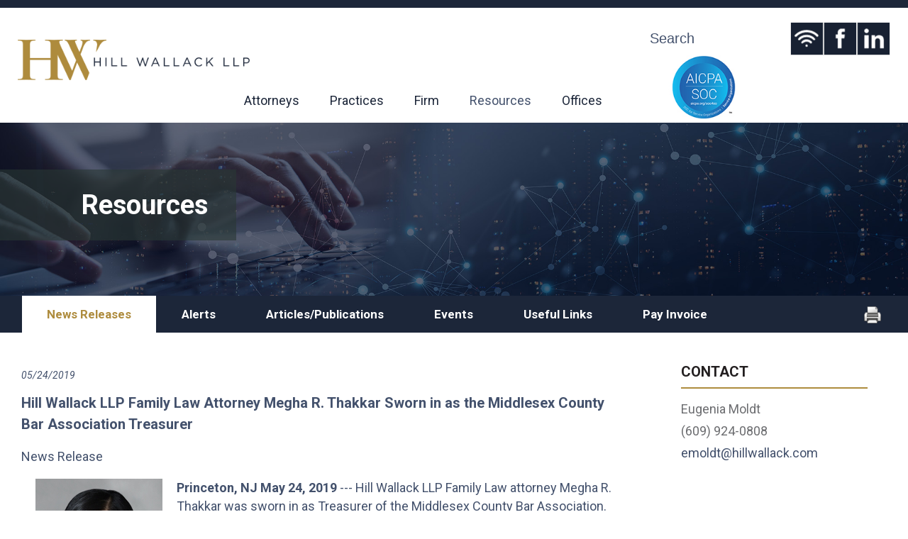

--- FILE ---
content_type: text/html;charset=UTF-8
request_url: https://www.hillwallack.com/?t=40&an=91449&format=xml&p=5310
body_size: 40390
content:

<!-- 2.0 4cdcf8406ed0f002560c00fdc60b6ee0.cloudfront.net (CloudFront) | {ts '2026-01-25 22:01:18'} -->
<!-- Amazon CloudFront:  3.145.48.26, 64.252.69.227 -->
<!DOCTYPE HTML PUBLIC "-//W3C//DTD HTML 4.01 Transitional//EN" "http://www.w3.org/TR/html4/loose.dtd">
		<HTML lang="en">
		<HEAD>
        
		<title>Hill Wallack LLP Family Law Attorney Megha R. Thakkar Sworn in as the Middlesex County Bar Association Treasurer | Hill Wallack - New Jersey Law Firm</title>
        
		</HEAD>
		<meta charset="utf-8">
<meta name="format-detection" content="telephone=no">
<meta name="viewport" content="width=device-width, initial-scale=1">
<link rel="shortcut icon" type="image/x-icon" href="/D444E6/favicon.ico">
<link href="https://fonts.googleapis.com/css?family=Roboto+Condensed:400,700|Roboto:400,400i,500,700" rel="stylesheet"> 
<link rel="stylesheet" type="text/css" href="/D444E6/assets/css/custom-fonts.css">
<link type="text/css" rel="stylesheet" href="/D444E6/assets/css/slick.css">
<link rel="stylesheet" type="text/css" href="/D444E6/assets/css/style.css">
<!--[if lt IE 9]>
<link rel="stylesheet" type="text/css" media="screen" href="/D444E6/assets/css/ie.css" />
<script src="https://oss.maxcdn.com/html5shiv/3.7.3/html5shiv.min.js"></script>
<script src="https://oss.maxcdn.com/libs/respond.js/1.3.0/respond.min.js"></script>
<![endif]-->

<script type="text/javascript" src="/D444E6/assets/js/jquery.min.js"></script>
<script type="text/javascript" src="/D444E6/assets/js/jquery-easing.js"></script>
<script type="text/javascript" src="/D444E6/assets/js/jquery.ba-hashchange.min.js"></script>
<script type="text/javascript" src="/D444E6/assets/js/jquery.deserialize.min.js"></script>
<script type="text/javascript" src="/D444E6/assets/js/slick.js"></script>
<script type="text/javascript" src="/D444E6/assets/js/js.js"></script>

<body>
<div class="hdrWrap">
	<header class="header">
		<div class="hdrInner">
			<div class="hdrTop">
				<a id="logo" href="/">
					<img src="/D444E6/images/hw_logo_new.png" alt="HillWallack">
				</a>
				<div class="hdrRgt">
					<form class="searchForm" action="" method="get">
						<input type="hidden" name="t" value="41" />
						<input type="hidden" name="format" value="xml" />
						<input type="text" placeholder="Search" name="q">
					</form>
					<a class="isoLogo" href="https://www.aicpa-cima.com/resources/download/soc-for-service-organizations-engagements-overview" target="_blank" rel="nofollow"><img src="/D444E6/images/2024_AICPA_SOC_Logo.jpg" alt="2024 AICPA SOC"></a>
					<div class="socialLink">
						<a href="/?t=39&amp;format=xml&amp;directive=0&amp;stylesheet=rss&amp;records=10" class="rss" title="rss"  target="_blank" rel="nofollow">&nbsp;</a>
						<a href="https://www.facebook.com/HillWallack/" class="facebook" title="facebook" target="_blank" rel="nofollow">&nbsp;</a>
						<a href="https://www.linkedin.com/company/hill-wallack-llp?trk=company_logo" target="_blank" rel="nofollow" class="linkedin" title="linkedin">&nbsp;</a>
					</div>
				</div>
			</div>
			<a class="openClose" href="javascript:;">Menu</a>
			<nav class="menuBox">
				<div id="navcontainer">
					<ul class="mainMenu" id="navlist">
<li class="" id="NavItem01">
<a href="/?p=5306" id="NavLink01">Attorneys</a>
<div id="NavItem01-megaCont" class="megaMenu">
<a class="closeBtn" href="javascript:;">Close</a>
<form name="megaAttorneyFrm" class="attorneyForm" action="#">
<table border="0" cellpadding="0" cellspacing="0" width="100%" class="attroneyTable" id="atrnyResultsAll">
<thead>
<tr>
<th colspan="5"><a class="link1" id="backToSearch" href="javascript:;">Back To Search</a></th>
</tr>
</thead>
<tbody>
<tr>
<td colspan="5">&nbsp;</td>
</tr>
</tbody>
</table>
<div class="attorneyLeft">
<div class="alpahbet">
<a onClick="setAlpha('a')" href="javascript:;">a</a><a onClick="setAlpha('b')" href="javascript:;">b</a><a onClick="setAlpha('c')" href="javascript:;">c</a><a onClick="setAlpha('d')" href="javascript:;">d</a><a onClick="setAlpha('e')" href="javascript:;">e</a><a onClick="setAlpha('f')" href="javascript:;">f</a><a onClick="setAlpha('g')" href="javascript:;">g</a><a onClick="setAlpha('h')" href="javascript:;">h</a><a onClick="setAlpha('i')" href="javascript:;">i</a><a onClick="setAlpha('j')" href="javascript:;">j</a><a onClick="setAlpha('k')" href="javascript:;">k</a><a onClick="setAlpha('l')" href="javascript:;">l</a><a onClick="setAlpha('m')" href="javascript:;">m</a><a onClick="setAlpha('n')" href="javascript:;">n</a><a onClick="setAlpha('o')" href="javascript:;">o</a><a onClick="setAlpha('p')" href="javascript:;">p</a><a onClick="setAlpha('q')" href="javascript:;">q</a><a onClick="setAlpha('r')" href="javascript:;">r</a><a onClick="setAlpha('s')" href="javascript:;">s</a><a onClick="setAlpha('t')" href="javascript:;">t</a><a onClick="setAlpha('u')" href="javascript:;">u</a><a onClick="setAlpha('v')" href="javascript:;">v</a><a onClick="setAlpha('w')" href="javascript:;">w</a><a onClick="setAlpha('x')" href="javascript:;">x</a><a onClick="setAlpha('y')" href="javascript:;">y</a><a onClick="setAlpha('z')" href="javascript:;">z</a><a class="viewall_alpha" onClick="setAlpha('all')" href="javascript:;">View all</a>
</div>
<div class="formIn">
<input onFocus="if(this.value=='Last Name') this.value=''" onBlur="if(this.value=='') this.value='Last Name'" value="Last Name" name="LastName" class="txtBox1" type="text"><input onFocus="if(this.value=='First Name') this.value=''" onBlur="if(this.value=='') this.value='First Name'" value="First Name" name="FirstName" class="txtBox1" type="text">
</div>
<div class="formIn formInner">
<div class="cmnSelect">
<div class="customSelect">
<select id="as_location" class="searchfields inputSelect transparent" name="L"><option value="">Location</option><option value="2769">California</option><option value="245">Cedar Knolls</option><option value="700">Cherry Hill</option><option value="2768">Chicago</option><option value="2792">Florida</option><option value="663">New York</option><option value="228">Princeton</option><option value="615">Red Bank</option><option value="229">Yardley</option></select>

</div>
</div>
<div class="cmnSelect lastSelect">
<div class="customSelect">
<select id="as_practice" class="searchfields inputSelect transparent inputSelect1" name="LPA"><option value="">Practice</option><option value="3023">Administrative Law/Government Contracts</option><option value="3024">Affordable Housing</option><option value="11062">Alternative Dispute Resolution</option><option value="3026">Banking & Financial Services</option><option value="3027">Business & Commercial Services</option><option value="4077">Commercial Leasing & Property Management</option><option value="11061">Commercial Real Estate</option><option value="3048">Commercial Real Estate Tax Appeals</option><option value="3028">Community Associations</option><option value="3029">Complex Litigation</option><option value="3030">Construction Industry</option><option value="6753">Corporate Law</option><option value="3031">Creditors' Rights/Bankruptcy</option><option value="3032">Eminent Domain</option><option value="3033">Employment & Labor Law</option><option value="3034">Environmental Issues</option><option value="3035">Family Law</option><option value="3055">Foreign Direct Investment</option><option value="5329">Franchise Law</option><option value="3252">Hospitality</option><option value="3037">Immigration & Naturalization</option><option value="3038">Insurance Coverage</option><option value="5235">Intellectual Property</option><option value="4580">Internal Investigations</option><option value="3039">Land Use Solutions</option><option value="4346">Life Sciences</option><option value="9699">Mesothelioma / Asbestos Disease</option><option value="3043">Municipal Law</option><option value="3044">Product Liability</option><option value="3045">Professional Licensing and Regulation</option><option value="11081">Property Tax</option><option value="3046">Public Finance</option><option value="3047">Real Estate</option><option value="3049">Redevelopment</option><option value="3050">Regulatory & Government Affairs</option><option value="3051">Renewable Energy and Sustainability</option><option value="3052">School Law</option><option value="3053">Trial & Insurance</option><option value="3054">Trusts & Estates</option><option value="5237">Venture Capital and Emerging Markets</option><option value="3056">Workers' Compensation</option></select>

</div>
</div>
</div>
<div class="formIn formInner">
<div class="cmnSelect">
<div class="customSelect">
<?xml version="1.0" encoding="UTF-8"?><select id="as_bar" class="searchfields inputSelect transparent" name="BarAdmission"><option value="">Bar Admission</option><option value="Arizona">Arizona</option><option value="California">California</option><option value="Commonwealth of Pennsylvania">Commonwealth of Pennsylvania</option><option value="District of NJ">District of NJ</option><option value="Eastern District of NY">Eastern District of NY</option><option value="Florida">Florida</option><option value="Georgia">Georgia</option><option value="Illinois">Illinois</option><option value="Kentucky">Kentucky</option><option value="Michigan">Michigan</option><option value="New Jersey">New Jersey</option><option value="New York">New York</option><option value="North Carolina">North Carolina</option><option value="Ohio">Ohio</option><option value="Pennsylvania">Pennsylvania</option><option value="Southern District of NY">Southern District of NY</option><option value="Supreme Court of Pennsylvania">Supreme Court of Pennsylvania</option><option value="Texas">Texas</option><option value="U.S. Court of Appeals, Third Circuit">U.S. Court of Appeals, Third Circuit</option><option value="U.S. Courts of Appeals for the Federal Circuit">U.S. Courts of Appeals for the Federal Circuit</option><option value="U.S. District Court, New Jersey">U.S. District Court, New Jersey</option><option value="U.S. District Courts for:">U.S. District Courts for:</option><option value="U.S. Patent and Trademark Office">U.S. Patent and Trademark Office</option><option value="United States Court of Appeals for the Third Circuit">United States Court of Appeals for the Third Circuit</option><option value="United States District Court, Eastern District of Pennsylvania">United States District Court, Eastern District of Pennsylvania</option><option value="United States District Court – Third Circuit">United States District Court – Third Circuit</option><option value="United States Supreme Court">United States Supreme Court</option><option value="US District Court, District of NJ, 2024">US District Court, District of NJ, 2024</option><option value="Virgina">Virgina</option><option value="Washington D.C.">Washington D.C.</option><option value="Wisconsin">Wisconsin</option></select> 
</div>
</div>
<div class="cmnSelect lastSelect">
<div class="customSelect">
<?xml version="1.0" encoding="UTF-8"?><select id="as_court" class="searchfields inputSelect transparent" name="CourtAdmission"><option value="">Court Admission</option><option value=""></option><option value="District of New Jersey">District of New Jersey</option><option value="District of NJ">District of NJ</option><option value="Eastern and Middle District of Pennsylvania ">Eastern and Middle District of Pennsylvania </option><option value="Eastern District NY">Eastern District NY</option><option value="Eastern District of New York">Eastern District of New York</option><option value="Eastern District of Pennsylvania">Eastern District of Pennsylvania</option><option value="Federal Courts in NJ">Federal Courts in NJ</option><option value="Federal Courts in PA">Federal Courts in PA</option><option value="Federal District of New Jersey">Federal District of New Jersey</option><option value="Southern District NY">Southern District NY</option><option value="Southern District of New York">Southern District of New York</option><option value="Supreme Court of the United States">Supreme Court of the United States</option><option value="U.S. Court of Appeals, 11th Circuit">U.S. Court of Appeals, 11th Circuit</option><option value="U.S. Court of Appeals, 5th Circuit">U.S. Court of Appeals, 5th Circuit</option><option value="U.S. Court of Appeals, 6th Circuit">U.S. Court of Appeals, 6th Circuit</option><option value="U.S. Court of Appeals, 7th Circuit">U.S. Court of Appeals, 7th Circuit</option><option value="U.S. Court of Appeals, 8th Circuit">U.S. Court of Appeals, 8th Circuit</option><option value="U.S. Court of Appeals, 9th Circuit ">U.S. Court of Appeals, 9th Circuit </option><option value="U.S. Court of Appeals, Third Circuit">U.S. Court of Appeals, Third Circuit</option><option value="U.S. Court of Appeals 3rd Circuit">U.S. Court of Appeals 3rd Circuit</option><option value="U.S. Court of Appeals for the Ninth Circuit">U.S. Court of Appeals for the Ninth Circuit</option><option value="U.S. Court of Appeals for the Third Circuit">U.S. Court of Appeals for the Third Circuit</option><option value="U.S. Court of Appeals for Third Circuit">U.S. Court of Appeals for Third Circuit</option><option value="U.S. District Court, District of New Jersey">U.S. District Court, District of New Jersey</option><option value="U.S. District Court, District of New Jersey, Southern District of NY, Eastern District of NY">U.S. District Court, District of New Jersey, Southern District of NY, Eastern District of NY</option><option value="U.S. District Court, District of NJ ">U.S. District Court, District of NJ </option><option value="U.S. District Court, District of NJ, Southern District of NY, Eastern District of NY, Western District of NY">U.S. District Court, District of NJ, Southern District of NY, Eastern District of NY, Western District of NY</option><option value="U.S. District Court, Eastern District of PA">U.S. District Court, Eastern District of PA</option><option value="U.S. District Court, Eastern District of Pennsylvania">U.S. District Court, Eastern District of Pennsylvania</option><option value="U.S. District Court, New Jersey">U.S. District Court, New Jersey</option><option value=" U.S. District Court District of New Jersey"> U.S. District Court District of New Jersey</option><option value="U.S. District Court Eastern District of Pennsylvania">U.S. District Court Eastern District of Pennsylvania</option><option value="U.S. District Court for New Jersey">U.S. District Court for New Jersey</option><option value="U.S. District Court for the Eastern and Middle Districts of Pennsylvania">U.S. District Court for the Eastern and Middle Districts of Pennsylvania</option><option value="U.S. District Court for the Eastern District of Michigan.">U.S. District Court for the Eastern District of Michigan.</option><option value="U.S. District Court for the Eastern District of Pennsylvania">U.S. District Court for the Eastern District of Pennsylvania</option><option value="U.S. District Court for the Eastern District of Texas">U.S. District Court for the Eastern District of Texas</option><option value="U.S. District Court for the Eastern District of Virginia">U.S. District Court for the Eastern District of Virginia</option><option value="U.S. District Court for the Eastern District of Wisconsin">U.S. District Court for the Eastern District of Wisconsin</option><option value="U.S. District Court for the Middle District of California">U.S. District Court for the Middle District of California</option><option value="U.S. District Court for the Middle District of Florida">U.S. District Court for the Middle District of Florida</option><option value="U.S. District Court for the Middle District of Illinois">U.S. District Court for the Middle District of Illinois</option><option value="U.S. District Court for the Middle District of Pennsylvania">U.S. District Court for the Middle District of Pennsylvania</option><option value="U.S. District Court for the Northern District of California">U.S. District Court for the Northern District of California</option><option value="U.S. District Court for the Northern District of Illinois">U.S. District Court for the Northern District of Illinois</option><option value="U.S. District Court for the Northern District of Ohio">U.S. District Court for the Northern District of Ohio</option><option value="U.S. District Court for the Southern, Middle and Northern Districts of Florida">U.S. District Court for the Southern, Middle and Northern Districts of Florida</option><option value="U.S. District Court for the Southern District of California">U.S. District Court for the Southern District of California</option><option value="U.S. District Court for the Southern District of Florida">U.S. District Court for the Southern District of Florida</option><option value="U.S. District Court for the Southern District of Illinois">U.S. District Court for the Southern District of Illinois</option><option value="U.S. District Court for the Southern District of Ohio">U.S. District Court for the Southern District of Ohio</option><option value="U.S. District Court for the Western District of Pennsylvania">U.S. District Court for the Western District of Pennsylvania</option><option value="U.S. District Court for the Western District of Texas">U.S. District Court for the Western District of Texas</option><option value="U.S. District Court of Arizona">U.S. District Court of Arizona</option><option value="U.S. Second Circuit Court of Appeals">U.S. Second Circuit Court of Appeals</option><option value="U.S. Supreme Court">U.S. Supreme Court</option><option value="U.S. Supreme Court, U.S. Court of Appeals Third Circuit">U.S. Supreme Court, U.S. Court of Appeals Third Circuit</option><option value="U.S. Third Circuit Court of Appeals">U.S. Third Circuit Court of Appeals</option><option value="U.S District Court of  New Jersey">U.S District Court of  New Jersey</option><option value="United States Court of Appeals for the Third Circuit ">United States Court of Appeals for the Third Circuit </option><option value="United States District Court, District of New Jersey">United States District Court, District of New Jersey</option><option value="United States District Court for Eastern Pennsylvania">United States District Court for Eastern Pennsylvania</option><option value="United States District Court for the District of New Jersey">United States District Court for the District of New Jersey</option><option value="United States Supreme Court">United States Supreme Court</option><option value="US Court of Appeals, Third Circuit">US Court of Appeals, Third Circuit</option><option value="US District Court">US District Court</option><option value="US District Court, District of NJ">US District Court, District of NJ</option></select> 
</div>
</div>
</div>
<div style="display:none" class="fullWidth">
<div class="fright">
<input type="submit" value="Search" class="subBtn1"><a class="subBtn1 reset" href="javascript:;">Clear</a>
</div>
</div>
</div>
<div id="atrnyResults" class="attorneyRight">
<i class="info">Search to get attorneys.</i>
</div>
</form>

</div>
</li>
<li class="" id="NavItem02">
<a href="/?p=5305" id="NavLink02">Practices</a>
<div id="NavItem02-megaCont" class="megaMenu">
<a class="closeBtn" href="javascript:;">Close</a>
<div class="navitem02Wrap clearfix">
<div>
<ul class="practiceNav">
<li>
<a href="/?t=5&amp;LPA=3023&amp;format=xml&amp;p=5305">Administrative Law/Government Contracts</a>
</li>
<li>
<a href="/?t=5&amp;LPA=3024&amp;format=xml&amp;p=5305">Affordable Housing</a>
</li>
<li>
<a href="/?t=5&amp;LPA=11062&amp;format=xml&amp;p=5305">Alternative Dispute Resolution</a>
</li>
<li>
<a href="/?t=5&amp;LPA=3026&amp;format=xml&amp;p=5305">Banking & Financial Services</a>
</li>
<li>
<a href="/?t=5&amp;LPA=3027&amp;format=xml&amp;p=5305">Business & Commercial Services</a>
</li>
<li>
<a href="/?t=5&amp;LPA=4077&amp;format=xml&amp;p=5305">Commercial Leasing & Property Management</a>
</li>
<li>
<a href="/?t=5&amp;LPA=11061&amp;format=xml&amp;p=5305">Commercial Real Estate</a>
</li>
<li>
<a href="/?t=5&amp;LPA=3048&amp;format=xml&amp;p=5305">Commercial Real Estate Tax Appeals</a>
</li>
<li>
<a href="/?t=5&amp;LPA=3028&amp;format=xml&amp;p=5305">Community Associations</a>
</li>
<li>
<a href="/?t=5&amp;LPA=3029&amp;format=xml&amp;p=5305">Complex Litigation</a>
</li>
<li>
<a href="/?t=5&amp;LPA=3030&amp;format=xml&amp;p=5305">Construction Industry</a>
</li>
<li>
<a href="/?t=5&amp;LPA=6753&amp;format=xml&amp;p=5305">Corporate Law</a>
</li>
<li>
<a href="/?t=5&amp;LPA=3031&amp;format=xml&amp;p=5305">Creditors' Rights/Bankruptcy</a>
</li>
<li>
<a href="/?t=5&amp;LPA=3032&amp;format=xml&amp;p=5305">Eminent Domain</a>
</li>
</ul>
</div><div>
<ul class="practiceNav">
<li>
<a href="/?t=5&amp;LPA=3033&amp;format=xml&amp;p=5305">Employment & Labor Law</a>
</li>
<li>
<a href="/?t=5&amp;LPA=3034&amp;format=xml&amp;p=5305">Environmental Issues</a>
</li>
<li>
<a href="/?t=5&amp;LPA=3035&amp;format=xml&amp;p=5305">Family Law</a>
</li>
<li>
<a href="/?t=5&amp;LPA=3055&amp;format=xml&amp;p=5305">Foreign Direct Investment</a>
</li>
<li>
<a href="/?t=5&amp;LPA=5329&amp;format=xml&amp;p=5305">Franchise Law</a>
</li>
<li>
<a href="/?t=5&amp;LPA=3252&amp;format=xml&amp;p=5305">Hospitality</a>
</li>
<li>
<a href="/?t=5&amp;LPA=3037&amp;format=xml&amp;p=5305">Immigration & Naturalization</a>
</li>
<li>
<a href="/?t=5&amp;LPA=3038&amp;format=xml&amp;p=5305">Insurance Coverage</a>
</li>
<li>
<a href="/?t=5&amp;LPA=5235&amp;format=xml&amp;p=5305">Intellectual Property</a>
</li>
<li>
<a href="/?t=5&amp;LPA=4580&amp;format=xml&amp;p=5305">Internal Investigations</a>
</li>
<li>
<a href="/?t=5&amp;LPA=3039&amp;format=xml&amp;p=5305">Land Use Solutions</a>
</li>
<li>
<a href="/?t=5&amp;LPA=4346&amp;format=xml&amp;p=5305">Life Sciences</a>
</li>
<li>
<a href="/?t=5&amp;LPA=9699&amp;format=xml&amp;p=5305">Mesothelioma / Asbestos Disease</a>
</li>
<li>
<a href="/?t=5&amp;LPA=3043&amp;format=xml&amp;p=5305">Municipal Law</a>
</li>
</ul>
</div><div>
<ul class="practiceNav">
<li>
<a href="/?t=5&amp;LPA=3044&amp;format=xml&amp;p=5305">Product Liability</a>
</li>
<li>
<a href="/?t=5&amp;LPA=3045&amp;format=xml&amp;p=5305">Professional Licensing and Regulation</a>
</li>
<li>
<a href="/?t=5&amp;LPA=11081&amp;format=xml&amp;p=5305">Property Tax</a>
</li>
<li>
<a href="/?t=5&amp;LPA=3046&amp;format=xml&amp;p=5305">Public Finance</a>
</li>
<li>
<a href="/?t=5&amp;LPA=3047&amp;format=xml&amp;p=5305">Real Estate</a>
</li>
<li>
<a href="/?t=5&amp;LPA=3049&amp;format=xml&amp;p=5305">Redevelopment</a>
</li>
<li>
<a href="/?t=5&amp;LPA=3050&amp;format=xml&amp;p=5305">Regulatory & Government Affairs</a>
</li>
<li>
<a href="/?t=5&amp;LPA=3051&amp;format=xml&amp;p=5305">Renewable Energy and Sustainability</a>
</li>
<li>
<a href="/?t=5&amp;LPA=3052&amp;format=xml&amp;p=5305">School Law</a>
</li>
<li>
<a href="/?t=5&amp;LPA=3053&amp;format=xml&amp;p=5305">Trial & Insurance</a>
</li>
<li>
<a href="/?t=5&amp;LPA=3054&amp;format=xml&amp;p=5305">Trusts & Estates</a>
</li>
<li>
<a href="/?t=5&amp;LPA=5237&amp;format=xml&amp;p=5305">Venture Capital and Emerging Markets</a>
</li>
<li>
<a href="/?t=5&amp;LPA=3056&amp;format=xml&amp;p=5305">Workers' Compensation</a>
</li>
</ul>
</div>

</div>
</div>
</li>
<li class="" id="NavItem03">
<a href="/?p=5304" id="NavLink03">Firm</a>
<div id="NavItem03-megaCont" class="megaMenu">
<a class="closeBtn" href="javascript:;">Close</a>
<div class="firmCon">
<div class="firmlft clearfix">
<h3>Firm Overview</h3>
<p><b>Founded in 1978, Hill Wallack LLP is a leading law firm with offices in California, Illinois, New Jersey, New York, Florida and Pennsylvania. Our national strength places us in an ideal position in today&rsquo;s market. With over 80 attorneys, our mid-market size allows us to provide sophisticated, high-level service to clients in a cost-efficient, responsive manner.</b></p>
<p>Our attorneys are called upon to tackle some of the toughest legal and business challenges. The firm represents businesses, nonprofit and government entities, and individuals in litigation, transactional and regulatory issues. The firm also includes those skilled in family law, trusts &amp; estates, tax liability and other areas of individual service.</p>
<a href="/?p=5304">Read More</a>
</div>
<div class="firmRgt">
<a href="/?p=5314">Careers</a><a href="/?p=11637">Diversity and Inclusion</a><a href="/?p=11599">SOC 2 Certification</a><a href="/?p=11636">Women's Initiative</a><a href="/?p=13278">Professional Development</a>
</div>
</div>
</div>
</li>
<li class="current" id="NavItem04">
<a href="/?p=5307" id="NavLink04">Resources</a>
<div id="NavItem04-megaCont" class="megaMenu">
<a class="closeBtn" href="javascript:;">Close</a>
<div class="nav04con">
<ul>
<li>
<a href="/?p=5310">News Releases</a>
</li>
<li>
<a href="/?p=5309">Alerts</a>
</li>
<li>
<a href="/?p=5308">Articles and Publications</a>
</li>
</ul>
<ul>
<li>
<a href="/?p=5555">Events</a>
</li>
<li>
<a href="/?p=5313">Useful Links</a>
</li>
<li>
<a rel="nofollow" target="_blank" href="https://secure.lawpay.com/pages/hillwallack/operating">Pay Invoice</a>
</li>
</ul>
</div>
</div>
</li>
<li class="last_child" id="NavItem05">
<a href="/?p=5315" id="NavLink05">Offices</a>
<div id="NavItem05-megaCont" class="megaMenu">
<a class="closeBtn" href="javascript:;">Close</a>
<div class="contactWrap clearfix">
<div class="contactMenu">
<div class="contactMap">
<h6>
<a href="/?t=10&amp;L=2768&amp;format=xml&amp;p=5521">The Chicago Office Location</a>
</h6>
<address>231 South LaSalle Street<br>Chicago,&nbsp;IL&nbsp;60604<br>
</address>
</div><div class="contactMap">
<h6>
<a href="/?t=10&amp;L=2769&amp;format=xml&amp;p=5521">The California Office Location</a>
</h6>
<address>440 Stevens Avenue<br>Suite 200<br>Solana Beach,&nbsp;CA&nbsp;92075<br>
</address>
</div><div class="contactMap">
<h6>
<a href="/?t=10&amp;L=2792&amp;format=xml&amp;p=5521">The Florida Office Location</a>
</h6>
<address>300 S. Orange Ave.<br>Suite 1000<br>Orlando,&nbsp;Florida&nbsp;32801<br>
                        Telephone: (561) 858-2660<br>
</address>
</div><div class="contactMap">
<div class="mapCon">
<a href="/?t=10&amp;L=228&amp;format=xml&amp;p=5521"><img alt="Princeton" src="D444E6/assets/images/locations/Princeton_02122015.png"></a>
</div>
<h6>
<a href="/?t=10&amp;L=228&amp;format=xml&amp;p=5521">The Princeton Office Location</a>
</h6>
<address>21 Roszel Road<br>Princeton,&nbsp;NJ&nbsp;08540<br>
                        Telephone: (609) 924-0808<br>
                        Fax: (609) 452-1888</address>
</div><div class="contactMap">
<div class="mapCon">
<a href="/?t=10&amp;L=245&amp;format=xml&amp;p=5521"><img alt="Cedar Knolls" src="D444E6/assets/images/locations/CedarKnolls_08112017.png"></a>
</div>
<h6>
<a href="/?t=10&amp;L=245&amp;format=xml&amp;p=5521">The Cedar Knolls Office Location</a>
</h6>
<address>240 Cedar Knolls Road<br>Suite 400<br>Cedar Knolls,&nbsp;NJ&nbsp;07927<br>
                        Telephone: (973) 946-7000<br>
                        Fax: (973) 946-7007</address>
</div><div class="contactMap">
<div class="mapCon">
<a href="/?t=10&amp;L=700&amp;format=xml&amp;p=5521"><img alt="Cherry Hill" src="D444E6/assets/images/locations/CherryHill_10012019.jpg"></a>
</div>
<h6>
<a href="/?t=10&amp;L=700&amp;format=xml&amp;p=5521">The Cherry Hill Office Location</a>
</h6>
<address>Cherry Hill Plaza<br>1415 Route 70 East<br>Suite 309<br>Cherry Hill,&nbsp;NJ&nbsp;08034<br>
                        Telephone: (856) 616-8080<br>
</address>
</div><div class="contactMap">
<div class="mapCon">
<a href="/?t=10&amp;L=615&amp;format=xml&amp;p=5521"><img alt="Red Bank" src="D444E6/assets/images/locations/RedBank_08022018.jpg"></a>
</div>
<h6>
<a href="/?t=10&amp;L=615&amp;format=xml&amp;p=5521">The Red Bank Office Location</a>
</h6>
<address>The Galleria<br>2 Bridge Avenue<br>Suite 621<br>Red Bank,&nbsp;NJ&nbsp;07701<br>
                        Telephone: (732) 889-3005<br>
</address>
</div><div class="contactMap">
<div class="mapCon">
<a href="/?t=10&amp;L=229&amp;format=xml&amp;p=5521"><img alt="Yardley" src="D444E6/assets/images/locations/Yardley_02122015.png"></a>
</div>
<h6>
<a href="/?t=10&amp;L=229&amp;format=xml&amp;p=5521">The Yardley Office Location</a>
</h6>
<address>1000 Floral Vale Boulevard<br>Suite 300<br>Yardley,&nbsp;PA&nbsp;19067<br>
                        Telephone: (215) 579-7700<br>
                        Fax: (215) 579-9248</address>
</div><div class="contactMap last">
<div class="mapCon">
<a href="/?t=10&amp;L=663&amp;format=xml&amp;p=5521"><img alt="New York" src="D444E6/assets/images/locations/NewYork_06032022.png"></a>
</div>
<h6>
<a href="/?t=10&amp;L=663&amp;format=xml&amp;p=5521">The New York Office Location</a>
</h6>
<address>261 Madison Avenue<br>9th Floor, Suite 940-941<br>New York,&nbsp;NY&nbsp;10016<br>
                        Telephone: (929) 469-2700<br>
</address>
</div>

<div class="clearfix"></div>
<div class="para">
<p>Please read before contacting Hill Wallack:</p>
											<p>
												Do not send or include any information in any email generated through this web site if you consider the information confidential or privileged. By submitting information by email or other communication in response to this web site, you agree that the communication does not create a lawyer-client relationship between you and the law firm and its lawyers and that any information submitted is not confidential and is not privileged. You further acknowledge that, unless the law firm subsequently enters into a lawyer-client relationship with you, any information you provide will not be treated as confidential and any such information may be used adversely to you and for the benefit of current or future clients of the law firm.
											</p>
</div>
</div>
<div class="contactMenuRght">
<a rel="nofollow" target="_blank" href="https://secure.lawpay.com/pages/hillwallack/operating">Pay Invoice</a><span>* required fields</span>
<form id="formID" class="formular" method="post" action="mailer.cfm">
<input type="hidden" value="info@hillwallack.com" name="mail_recipient" />                                             <input name="mail_from" type="hidden" form="formID" value="webinquiry@firmwise.net" />                                             <input name="mail_subject" value="Contact Form - Hill Wallack" type="hidden" />                                             <input type="hidden" value="/?p=11433" name="mail_returnpage" />                                             <input type="hidden" value="AreYouAHuman" name="mail_requiredlist" />                                             <input type="hidden" value="AreYouAHuman" name="mail_spamfield" />                                             <input type="hidden" value="3142" name="mail_spamvalid" />     											<input id="name" type="text" name="name" placeholder="*Name" required="" /> 											<input id="email" type="email" name="email" placeholder="*Email" required="" /> 											<input id="company" type="text" name="company" placeholder="Company Name" /> 											<input id="phone" type="text" name="phone" placeholder="Phone" />
<div class="humanchk clearfix"><label>*Enter the number 3142</label> 												<input id="AreYouAHuman-Y" type="text" name="AreYouAHuman" /></div>
<textarea value="" class="text-input" type="text" name="message" id="message" placeholder="Message"></textarea> 											<input class="submit" value="Submit" type="submit" />
</form>
</div>
</div>
</div>
</li>
</ul>
	
				</div>
			</nav>
		</div>
	</header>
</div>
<div class="page_wrapper">
	
	<div class="content">
<div class="cmnBnr">
<img alt="Resources" src="/D444E6/assets/images/resources_bnr.jpg"><div class="bnrTxt">
<div class="bnrTxtCont">
<h2>Resources</h2>
</div>
</div>
</div>
<div class="mainCon">
<div class="tabinner">
<div class="tabMenu" id="localnavcontainer">
<ul class="tabs" id="localnavlist">
<li id="LocalNavItem00" class="selected">
<a href="/?p=5310" class="current">News Releases</a>
</li>
<li id="LocalNavItem01">
<a href="/?p=5309">Alerts</a>
</li>
<li id="LocalNavItem04">
<a href="/?p=5308">Articles/Publications</a>
</li>
<li id="LocalNavItem03">
<a href="/?p=5555">Events</a>
</li>
<li id="LocalNavItem05">
<a href="/?p=5313">Useful Links</a>
</li>
<li id="LocalNavItem06">
<a href="/?p=12028">Pay Invoice</a>
</li>
</ul>
<div class="print">
<a href="/?directive=print&amp;printformat=PrintPDF&amp;margintop=0.5&amp;marginleft=1&amp;marginright=1&amp;marginbottom=0.1" target="_blank" rel="nofollow" title="View as PDF"><img src="/D444E6/assets/images/print.png" width="24" height="24" alt="Print PDF"></a>
</div>
</div>
</div>
<div class="mainConIn">
<div class="leftCon">
<ul id="tab">
<li class="selected">
<p class="date">05/24/2019</p><div class="mainTitle">
<h1>Hill Wallack LLP Family Law Attorney Megha R. Thakkar Sworn in as the Middlesex County Bar Association Treasurer</h1>
</div><p>News Release</p><p><strong><img src="https://www.hillwallack.com/D444E6/assets/images/Attorneys/Megha_Thakkar_03312016.jpg" alt="" width="179" vspace="0" hspace="20" height="250" border="0" align="left" />Princeton, NJ May 24, 2019</strong> --- Hill Wallack LLP Family Law attorney <a href="https://www.hillwallack.com/megha-r-thakkar">Megha R. Thakkar</a> was sworn in as Treasurer of the Middlesex County Bar Association.  She took the oath of office during the Association&rsquo;s Installation of Officers and Trustees.&nbsp; Megha has been active with the Middlesex County Bar Association since 2008, served as a Trustee from 2011-2018, and served as Secretary last year.&nbsp; In 2016, she received the Martin S. Goldin Family Law Award presented by the Association.&nbsp;</p>
<p>The Installation of Officers and Trustees took place at the Park Chateau Estate and Gardens in East Brunswick on May 22, 2019. &nbsp;Also sworn in were Daria Anne Venezia as President, Eugene Wishnic as President-Elect, Edward Testino as First Vice President, Jack Gillick as Second Vice President, and Marc Gaffrey as Secretary.</p>
<p>Megha is Counsel in the Princeton, New Jersey office of Hill Wallack LLP, where she is a member of the firm&rsquo;s Family Law practice group. Megha represents clients in all aspects of matrimonial and family law, including divorce litigation, mediation, and arbitration, custody and parenting time issues, alimony and child support disputes, post-judgment applications, marital settlement agreements, prenuptial agreements, and domestic violence litigation. She is also a qualified mediator in family law matters pursuant to <u>R</u>. 1:40.<br />
<br />
###</p>

</li>
</ul>
<ul class="listNone">
<li>
<a style="margin: 0 0 0 12px;" class="btn1 btn3" href="/?p=5310">Back to News Releases</a>
</li>
</ul>
</div>
<div class="sidebar">
<h3>Contact</h3>
<div class="comnCon comnCon3">
<h4>
<div id="localnavcontainer">
<ul id="localnavlist">
<li>Eugenia Moldt</li>
<li>(609) 924-0808</li>
<li><a href="mailto:emoldt@hillwallack.com">emoldt@hillwallack.com</a></li>
</ul>
</div>
</h4>
<div id="localnavcontainer">&nbsp;</div>
</div>
</div>
</div>
</div>
</div>

	
	<div class="footer">
		<div class="ftrCont">
			<div class="ftrCont_box1">
				<a class="ftrMail" href="mailto:info@hillwallack.com" target="_blank" rel="nofollow">info@hillwallack.com</a>
				Copyright &copy; <script>var year=new Date();year=year.getYear();if(year<1900)year+=1900;document.write(year);</script> <a href="/">Hill Wallack LLP</a>
				<span><a href="/?p=5609">Terms of Use &amp; Disclaimer</a></span>
				<span>Website by <a href="https://www.krop.com/jeansullivan/" target="_blank" rel="nofollow">Jean Sullivan Design</a> <span>Hosted on the <a title="Law Firm Website Hosting and Content Management System" href="https://www.lawfirmwebsitedesigner.com/" target="_blank" rel="nofollow">Firmwise</a> Platform</span></span>
			</div>
		
			<div class="ftrCont_box3">
				<ul id="navlist">
					<li id="NavItem01"><a id="NavLink01" href="/?p=5306">Attorneys</a></li>
					<li id="NavItem02"><a id="NavLink02" href="/?p=5305">Practices</a></li>
					<li id="NavItem03"><a id="NavLink03" href="/?p=5304">Firm</a></li>
					<li id="NavItem04"><a id="NavLink04" href="/?p=5307">Resources</a></li>
					<li id="NavItem06"><a id="NavLink06" href="/?p=5315">Offices</a></li>
                    <li id="NavItem07"><a id="NavLink07" href="/?p=18950">Privacy Policy</a></li>
                    <li><a href="mailto:info@hillwallack.com">Join our mailing list <img src="/D444E6/assets/images/envelop.png" alt="Join our mailing list" /></a></li>
				</ul>
			</div>
			
			<div class="mobileOn"></div>
			<address class="ftrCont_box4">
<a href="/?t=10&amp;L=2768&amp;format=xml&amp;p=5521"><b>Chicago</b></a>231 South LaSalle Street<br>Chicago,&nbsp;IL 60604<br>
</address><address class="ftrCont_box4">
<a href="/?t=10&amp;L=2769&amp;format=xml&amp;p=5521"><b>California</b></a>440 Stevens Avenue<br>Suite 200<br>Solana Beach,&nbsp;CA 92075<br>
</address><address class="ftrCont_box4">
<a href="/?t=10&amp;L=2792&amp;format=xml&amp;p=5521"><b>Florida</b></a>300 S. Orange Ave.<br>Suite 1000<br>Orlando,&nbsp;Florida 32801<br>
<a href="tel:(561) 858-2660" class="ftrPhn">(561) 858-2660</a>
<br>
</address><address class="ftrCont_box4">
<a href="/?t=10&amp;L=228&amp;format=xml&amp;p=5521"><b>Princeton</b></a>21 Roszel Road<br>Princeton,&nbsp;NJ 08540<br>
<a href="tel:(609) 924-0808" class="ftrPhn">(609) 924-0808</a>
<br>
</address><address class="ftrCont_box4">
<a href="/?t=10&amp;L=245&amp;format=xml&amp;p=5521"><b>Cedar Knolls</b></a>240 Cedar Knolls Road<br>Suite 400<br>Cedar Knolls,&nbsp;NJ 07927<br>
<a href="tel:(973) 946-7000" class="ftrPhn">(973) 946-7000</a>
<br>
</address><address class="ftrCont_box4">
<a href="/?t=10&amp;L=700&amp;format=xml&amp;p=5521"><b>Cherry Hill</b></a>Cherry Hill Plaza<br>1415 Route 70 East<br>Suite 309<br>Cherry Hill,&nbsp;NJ 08034<br>
<a href="tel:(856) 616-8080" class="ftrPhn">(856) 616-8080</a>
<br>
</address><address class="ftrCont_box4">
<a href="/?t=10&amp;L=615&amp;format=xml&amp;p=5521"><b>Red Bank</b></a>The Galleria<br>2 Bridge Avenue<br>Suite 621<br>Red Bank,&nbsp;NJ 07701<br>
<a href="tel:(732) 889-3005" class="ftrPhn">(732) 889-3005</a>
<br>
</address><address class="ftrCont_box4">
<a href="/?t=10&amp;L=229&amp;format=xml&amp;p=5521"><b>Yardley</b></a>1000 Floral Vale Boulevard<br>Suite 300<br>Yardley,&nbsp;PA 19067<br>
<a href="tel:(215) 579-7700" class="ftrPhn">(215) 579-7700</a>
<br>
</address><address class="ftrCont_box4">
<a href="/?t=10&amp;L=663&amp;format=xml&amp;p=5521"><b>New York</b></a>261 Madison Avenue<br>9th Floor, Suite 940-941<br>New York,&nbsp;NY 10016<br>
<a href="tel:(929) 469-2700" class="ftrPhn">(929) 469-2700</a>
<br>
</address>

		</div>
	</div>
</div>
</body>

        <script type="text/javascript">var clicky={log:function(){return},goal:function(){return}};var clicky_site_id=100922779;(function(){var s=document.createElement('script');s.type='text/javascript';s.async=true;s.src=(document.location.protocol=='https:'?'https://static.getclicky.com':'http://static.getclicky.com')+'/js';(document.getElementsByTagName('head')[0]||document.getElementsByTagName('body')[0]).appendChild(s)})();</script><noscript><p><img alt="Clicky" width="1" height="1" src="http://in.getclicky.com/100922779ns.gif"/></p></noscript>
        
        <script src="//www.google-analytics.com/ga.js" type="text/javascript"></script>
		<script type="text/javascript">try { var pageTracker = _gat._getTracker("UA-151187084-1"); pageTracker._trackPageview(); } catch(err) {}</script>
		
		<script src="//stats.wiseadmin.net/js" type="text/javascript"></script><script type="text/javascript">try{ clicky.init(238824); }catch(e){}</script><noscript><p><img alt="WiseAdmin Stats" width="1" height="1" src="//stats.wiseadmin.net/238824ns.gif" /></p></noscript>
		</HTML>
		

--- FILE ---
content_type: text/css
request_url: https://www.hillwallack.com/D444E6/assets/css/custom-fonts.css
body_size: 804
content:


@font-face{
	font-family:'sabon-bold';
	src: url('../fonts/sabon-bold/sabon-bold.eot');
	src: url('../fonts/sabon-bold/sabon-bold.eot') format('embedded-opentype'),
		 url('../fonts/sabon-bold/sabon-bold.woff2') format('woff2'),
		 url('../fonts/sabon-bold/sabon-bold.woff') format('woff'),
		 url('../fonts/sabon-bold/sabon-bold.ttf') format('truetype'),
		 url('../fonts/sabon-bold/sabon-bold.svg#sabon-bold') format('svg');
}

@font-face{
	font-family:'Sabon';
	src:url('../fonts/sabon-regular/SabonRoman.eot');
	src:url('../fonts/sabon-regular/SabonRoman.eot?#iefix') format('embedded-opentype'),
		url('../fonts/sabon-regular/SabonRoman.woff2') format('woff2'),
		url('../fonts/sabon-regular/SabonRoman.woff') format('woff'),
		url('../fonts/sabon-regular/SabonRoman.ttf') format('truetype'),
		url('../fonts/sabon-regular/SabonRoman.svg#SabonRoman') format('svg');
	font-weight: normal;
	font-style: normal;
}
